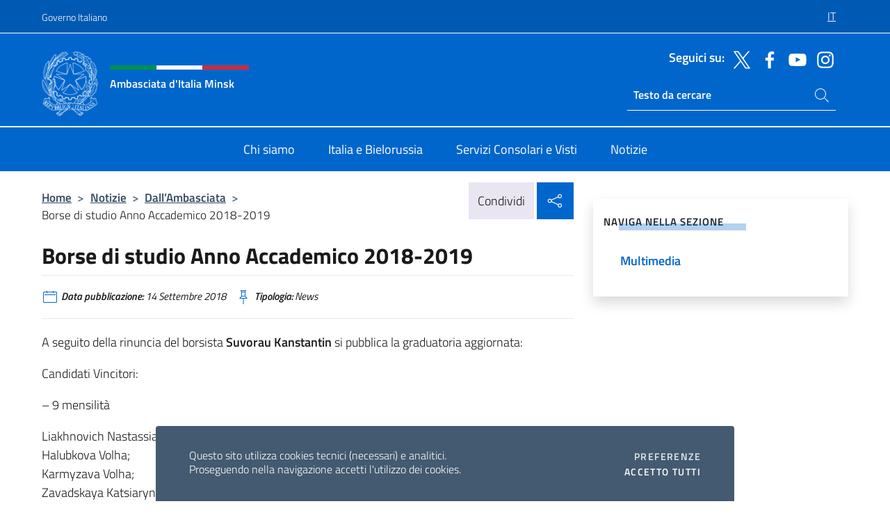

--- FILE ---
content_type: text/html; charset=UTF-8
request_url: https://ambminsk.esteri.it/it/news/dall_ambasciata/2018/09/borse-di-studio-2018-2019_0/
body_size: 12691
content:
<!DOCTYPE html>
<html lang="it-IT">
<head>
	<meta charset="UTF-8">
	<meta name="viewport" content="width=device-width, initial-scale=1, shrink-to-fit=no">
	<meta name="author" content="Ministero degli Affari Esteri e della Cooperazione Internazionale">
	<link rel="profile" href="https://gmpg.org/xfn/11">

	<title>Borse di studio Anno Accademico 2018-2019 &#8211; Ambasciata d&#039;Italia Minsk</title>
<meta name='robots' content='max-image-preview:large' />
	<style>img:is([sizes="auto" i], [sizes^="auto," i]) { contain-intrinsic-size: 3000px 1500px }</style>
	<link rel="alternate" hreflang="it" href="https://ambminsk.esteri.it/it/news/dall_ambasciata/2018/09/borse-di-studio-2018-2019_0/" />
<link rel="alternate" hreflang="x-default" href="https://ambminsk.esteri.it/it/news/dall_ambasciata/2018/09/borse-di-studio-2018-2019_0/" />
<link rel="alternate" type="application/rss+xml" title="Ambasciata d&#039;Italia Minsk &raquo; Feed" href="https://ambminsk.esteri.it/it/feed/" />
<link rel="alternate" type="application/rss+xml" title="Ambasciata d&#039;Italia Minsk &raquo; Feed dei commenti" href="https://ambminsk.esteri.it/it/comments/feed/" />
<link rel='stylesheet' id='iwy-search-autocomplete-css' href='https://ambminsk.esteri.it/wp-content/plugins/iwy-search-autocomplete/public/css/iwy-search-autocomplete-public.min.css?ver=1.0.0' media='all' />
<link rel='stylesheet' id='bootstrap-italia-css-css' href='https://ambminsk.esteri.it/wp-content/themes/sedi-tema/assets/css/bootstrap-italia.min.css?ver=2.5.0' media='all' />
<link rel='stylesheet' id='custom-style-css' href='https://ambminsk.esteri.it/wp-content/themes/sedi-tema/assets/css/custom.min.css?ver=2.5.0' media='all' />
<script id="wpml-cookie-js-extra">
var wpml_cookies = {"wp-wpml_current_language":{"value":"it","expires":1,"path":"\/"}};
var wpml_cookies = {"wp-wpml_current_language":{"value":"it","expires":1,"path":"\/"}};
</script>
<script defer src="https://ambminsk.esteri.it/wp-content/plugins/sitepress-multilingual-cms/res/js/cookies/language-cookie.js?ver=486900" id="wpml-cookie-js" defer data-wp-strategy="defer"></script>
<script defer src="https://ambminsk.esteri.it/wp-includes/js/jquery/jquery.min.js?ver=3.7.1" id="jquery-core-js"></script>
<link rel="https://api.w.org/" href="https://ambminsk.esteri.it/it/wp-json/" /><link rel="alternate" title="JSON" type="application/json" href="https://ambminsk.esteri.it/it/wp-json/wp/v2/posts/1105" /><link rel="EditURI" type="application/rsd+xml" title="RSD" href="https://ambminsk.esteri.it/xmlrpc.php?rsd" />

<link rel="canonical" href="https://ambminsk.esteri.it/it/news/dall_ambasciata/2018/09/borse-di-studio-2018-2019_0/" />
<link rel='shortlink' href='https://ambminsk.esteri.it/it/?p=1105' />
<link rel="alternate" title="oEmbed (JSON)" type="application/json+oembed" href="https://ambminsk.esteri.it/it/wp-json/oembed/1.0/embed?url=https%3A%2F%2Fambminsk.esteri.it%2Fit%2Fnews%2Fdall_ambasciata%2F2018%2F09%2Fborse-di-studio-2018-2019_0%2F" />
<link rel="alternate" title="oEmbed (XML)" type="text/xml+oembed" href="https://ambminsk.esteri.it/it/wp-json/oembed/1.0/embed?url=https%3A%2F%2Fambminsk.esteri.it%2Fit%2Fnews%2Fdall_ambasciata%2F2018%2F09%2Fborse-di-studio-2018-2019_0%2F&#038;format=xml" />
<meta name="generator" content="WPML ver:4.8.6 stt:81,135;" />
        <!-- Matomo -->
<script type="text/javascript">
  var _paq = window._paq = window._paq || [];
  /* tracker methods like "setCustomDimension" should be called before "trackPageView" */
  _paq.push(['trackPageView']);
  _paq.push(['enableLinkTracking']);
  (function() {
    var u="https://ingestion.webanalytics.italia.it/";
    _paq.push(['setTrackerUrl', u+'matomo.php']);
    _paq.push(['setSiteId', 'Kj0dGadqnL']);
    var d=document, g=d.createElement('script'), s=d.getElementsByTagName('script')[0];
    g.type='text/javascript'; g.async=true; g.src=u+'matomo.js'; s.parentNode.insertBefore(g,s);
  })();
</script>
<!-- End Matomo Code -->

	<meta property="og:title" content="Borse di studio Anno Accademico 2018-2019"><meta property="og:type" content="article"><meta property="og:url" content="https://ambminsk.esteri.it/it/news/dall_ambasciata/2018/09/borse-di-studio-2018-2019_0/"><meta property="og:image" content="https://ambminsk.esteri.it/wp-content/themes/sedi-tema/assets/img/img-default.jpg"><meta property="og:description" content="A seguito della rinuncia del borsista Suvorau Kanstantin si pubblica la graduatoria aggiornata: Candidati Vincitori: &#8211; 9 mensilità Liakhnovich Nastassia;Halubkova Volha;Karmyzava Volha;Zavadskaya Katsiaryna; &#8211; 6 mensilitàYunchyts Katsiarina; &#8211; 3 mensilitàKolbe Yuliya."><link rel="icon" href="https://ambminsk.esteri.it/wp-content/uploads/2023/04/repubblica-italiana-logo-scuro.png" sizes="32x32" />
<link rel="icon" href="https://ambminsk.esteri.it/wp-content/uploads/2023/04/repubblica-italiana-logo-scuro.png" sizes="192x192" />
<link rel="apple-touch-icon" href="https://ambminsk.esteri.it/wp-content/uploads/2023/04/repubblica-italiana-logo-scuro.png" />
<meta name="msapplication-TileImage" content="https://ambminsk.esteri.it/wp-content/uploads/2023/04/repubblica-italiana-logo-scuro.png" />
</head>

<body class="wp-singular post-template-default single single-post postid-1105 single-format-standard wp-custom-logo wp-theme-sedi-tema">

 <!-- Cookiebar -->
 <div class="cookiebar">
    <p>Questo sito utilizza cookies tecnici (necessari) e analitici. <br>Proseguendo nella navigazione accetti l'utilizzo dei cookies.</p>
    <div class="cookiebar-buttons">
        <button id="pref-modal" class="cookiebar-btn" data-bs-toggle="modal" data-bs-target="#modalcookie">Preferenze<span class="visually-hidden"> cookies</span></button>
        <button data-bs-accept="cookiebar" class="cookiebar-btn cookiebar-confirm">Accetto tutti<span class="visually-hidden">  i cookies</span></button>
    </div>
</div>

<div id="page" class="site">
	<!-- Skiplinks -->
	<div class="skiplinks">
    	<a class="visually-hidden visually-hidden-focusable" href="#primary">Salta al contenuto</a>
  	</div>
	
	<!-- Header del sito -->
	<header id="masthead" class="site-header it-header-wrapper it-header-sticky" data-bs-toggle="sticky" data-bs-position-type="fixed" data-bs-sticky-class-name="is-sticky" data-bs-target="#header-nav-wrapper">

	    <!-- Top bar del sito -->
		<div class="it-header-slim-wrapper thead-dark">
          <div class="container">
            <div class="row">
              <div class="col-12">
                <div class="it-header-slim-wrapper-content ps-0">
                  <a class="d-lg-block navbar-brand" href="https://www.governo.it/">Governo Italiano</a>
                  <div class="it-header-slim-right-zone"> 
                        <div class="row">
                          <div class="col-12">
                            <div class="link-list-wrapper">
                              <ul id="top-menu" class="link-list lang-menu list-inline"><li id="menu-item-wpml-ls-4-it" class="menu-item wpml-ls-slot-4 wpml-ls-item wpml-ls-item-it wpml-ls-current-language wpml-ls-menu-item wpml-ls-first-item wpml-ls-last-item menu-item-type-wpml_ls_menu_item menu-item-object-wpml_ls_menu_item menu-item-wpml-ls-4-it"><a href="https://ambminsk.esteri.it/it/news/dall_ambasciata/2018/09/borse-di-studio-2018-2019_0/" role="menuitem"><span class="text-white"><span class="wpml-ls-display">IT</span></span></a></li>
</ul>                              <!-- <ul class="link-list list-inline lang-menu">
                                <li class="list-inline-item">
                                  <a class="list-item text-white active" href="#"><span class="text-white">ITA</span></a>
                                </li>
                                <li class="list-inline-item">
                                  <a class="list-item text-white" href="#"><span class="text-white">ENG</span></a>
                                </li>
                                <li class="list-inline-item">
                                  <a class="list-item text-white" href="#"><span class="text-white">ARA</span></a>
                                </li>
                              </ul> -->
                            </div>
                          </div>
                        </div>        
                  </div>
                </div>
              </div>
            </div>
          </div>
        </div>
	
	<!-- Contenitore logo, cerca, social e menù -->
	<section class="it-nav-wrapper">
  <h2 class="visually-hidden">Intestazione sito, social e menù</h2>
		<div class="site-branding it-header-center-wrapper">
		
		<!-- Bandiera italiana o riga total white -->
		<div class="flag_container clearfix">
            <div class="white clearfix"></div>
            <div class="white clearfix"></div>
            <div class="white clearfix"></div>
        </div>

		<!-- Container elemnti -->
		<div class="container">
              <div class="row">
                <div class="col-12">
                  <div class="it-header-center-content-wrapper ps-0">
                    <div class="it-brand-wrapper">
					<a href="https://ambminsk.esteri.it/it/" rel="home">
              <picture>
                <source type="image/webp" srcset="https://ambminsk.esteri.it/wp-content/themes/sedi-tema/assets/img/logo-mae-2x.webp 2x, https://ambminsk.esteri.it/wp-content/themes/sedi-tema/assets/img/logo-mae.webp 1x">
                <source type="image/png" srcset="https://ambminsk.esteri.it/wp-content/themes/sedi-tema/assets/img/logo-mae.png">
                <img class="logo-img" width="82" height="94" src="https://ambminsk.esteri.it/wp-content/themes/sedi-tema/assets/img/logo-mae.png" alt="Logo Ambasciata d&#039;Italia Minsk">
              </picture>
                <div class="it-brand-text ps-3 w-75">
                  <div class="flag_container clearfix logo-flag">
                    <div class="green clearfix"></div>
                    <div class="white clearfix"></div>
                    <div class="red clearfix"></div>
                  </div>
                                        <p class="no_toc title-site">Ambasciata d&#039;Italia Minsk</p>
                                        <p class="site-description visually-hidden">Sito Ufficiale Ambasciata d&#039;Italia a Minsk</p>
                                            </div>
                      </a>
                    </div>
                    <div class="it-right-zone flex-column header-right-column">
                                            <section class="it-socials d-none d-md-flex hidden-md">
                        <p class="h6 title-social">Seguici su:</p>
                        <ul>
                                                    <li>
                            <a aria-label="Vai al canale twitter" href="https://twitter.com/ItalyinBY" target="_blank" rel="noopener">
                            <img class="ico-head" src="https://ambminsk.esteri.it/wp-content/themes/sedi-tema/assets/img/social-header/twitter-ico.svg" alt="Vai al canale twitter"/></a>
                          </li>
                                                    <li>
                            <a aria-label="Vai al canale facebook" href="https://www.facebook.com/ambasciata.minsk" target="_blank" rel="noopener">
                            <img class="ico-head" src="https://ambminsk.esteri.it/wp-content/themes/sedi-tema/assets/img/social-header/facebook-ico.svg" alt="Vai al canale facebook"/></a>
                          </li>
                                                    <li>
                            <a aria-label="Vai al canale youtube" href="https://www.youtube.com/channel/UCC1x2ZvkeqNqM-LYR50ik8w" target="_blank" rel="noopener">
                            <img class="ico-head" src="https://ambminsk.esteri.it/wp-content/themes/sedi-tema/assets/img/social-header/youtube-ico.svg" alt="Vai al canale youtube"/></a>
                          </li>
                                                    <li>
                            <a aria-label="Vai al canale instagram" href="https://www.instagram.com/italyinby/" target="_blank" rel="noopener">
                            <img class="ico-head" src="https://ambminsk.esteri.it/wp-content/themes/sedi-tema/assets/img/social-header/instagram-ico.svg" alt="Vai al canale instagram"/></a>
                          </li>
                                                  </ul>
                      </section>
                                            <section role="search" class="mt-auto it-search-wrapper">
		<h2 class="visually-hidden">Ricerca sito live</h2>
			<div class="form-group search-head" id="box-live-search">
				<label for="search-live" class="visually-hidden">Cerca nel sito</label>
				<input id="search-live" type="search" class="autocomplete text-white" placeholder="Testo da cercare" name="autocomplete">
				<span class="autocomplete-icon" aria-hidden="true">
					<svg class="icon icon-sm icon-white"><use xlink:href="https://ambminsk.esteri.it/wp-content/themes/sedi-tema/assets/svg/sprites.svg#it-search"></use></svg>
				</span>
				
				<ul class="autocomplete-search search-overlay" id="wrapper-lis-search">
				
					<li><a id="default-text" href="#">
						<span class="autocomplete-search-text">
							digita...</span>
						</a>
					</li>
					
				</ul>
			</div>        
			</section>                     
                    </div>
                  </div>
                </div>
              </div>
            </div>
		</div><!-- .site-branding -->
	
	<!-- Contenitore della navigazione -->
	<div id="header-nav-wrapper" class="it-header-navbar-wrapper">
		<div class="container">
			<div class="row">
				<div class="col-12">
					<nav id="site-navigation" class="main-navigation navbar navbar-expand-lg theme-dark-mobile">
					  <button class="custom-navbar-toggler" type="button" aria-controls="navbarNavQ" aria-expanded="false" aria-label="Mostra/Nascondi la navigazione" data-bs-toggle="navbarcollapsible" data-bs-target="#navbarNavQ">
                  <svg class="icon icon-light icon-sm"><use xlink:href="https://ambminsk.esteri.it/wp-content/themes/sedi-tema/assets/svg/sprites.svg#it-burger"></use></svg>
            </button>
						<div class="navbar-collapsable" id="navbarNavQ">
							<div class="overlay"></div>
							<div class="close-div bg-transparent">
								<button class="btn close-menu" type="button">
								<svg class="icon icon-lg icon-white">
                  <use xlink:href="https://ambminsk.esteri.it/wp-content/themes/sedi-tema/assets/svg/sprites.svg#it-close"></use>
                </svg>
								<span class="visually-hidden">Chiudi</span>
								</button>
							</div>
							<div class="menu-wrapper">
								<div class="logo-menu-mobile border-bottom p-4">
                  <div class="col-sm-8 pb-2">   
                  <span class="text-white h4">Menu</span>
                          </div>
								</div>
								<ul id="primary-menu" class="navbar-nav mx-auto"><li id="nav-menu-item-27" class="nav-item dropdown megamenu  menu-item-even menu-item-depth-0 menu-item menu-item-type-post_type menu-item-object-page"><a href="https://ambminsk.esteri.it/it/chi-siamo/" class="nav-link main-menu-link list-item"><span>Chi siamo</span></a><li id="nav-menu-item-26" class="nav-item dropdown megamenu  menu-item-even menu-item-depth-0 menu-item menu-item-type-post_type menu-item-object-page"><a href="https://ambminsk.esteri.it/it/italia-e-bielorussia/" class="nav-link main-menu-link list-item"><span>Italia e Bielorussia</span></a><li id="nav-menu-item-25" class="nav-item dropdown megamenu  menu-item-even menu-item-depth-0 menu-item menu-item-type-post_type menu-item-object-page"><a href="https://ambminsk.esteri.it/it/servizi-consolari-e-visti/" class="nav-link main-menu-link list-item"><span>Servizi Consolari e Visti</span></a><li id="nav-menu-item-24" class="nav-item dropdown megamenu  menu-item-even menu-item-depth-0 menu-item menu-item-type-post_type menu-item-object-page"><a href="https://ambminsk.esteri.it/it/news/" class="nav-link main-menu-link list-item"><span>Notizie</span></a></ul>                  <!-- Form ricerca mobile -->
								<div class="form-group mobile-search mt-2 p-2">
									<form role="search" method="get" action="https://ambminsk.esteri.it/it/">
										<input id="ricerca-mobile" name="s" type="search" placeholder="Cerca nel sito">
											
											<button type="submit" class="autocomplete-icon icon-search-submit-mobile" aria-hidden="true">
												<svg class="icon icon-sm icon-primary"><use xlink:href="https://ambminsk.esteri.it/wp-content/themes/sedi-tema/assets/svg/sprites.svg#it-search"></use></svg>
                        <span class="d-none">Cerca nel sito</span>
											</button>
										<label for="ricerca-mobile" class="visually-hidden">Cerca nel sito</label>
									</form>
								</div>
							</div><!-- .menu-wrapper -->
						</div><!-- .navbar-collapsable -->
					</nav><!-- #site-navigation -->
				</div>
			</div>
		</div>
	</div><!-- .it-header-navbar-wrapper -->
 </section>
</header><!-- #masthead -->
	<main id="primary" class="site-main container mt-3">
			<div class="row">
				<div class="col-lg-8">
					<!-- Breadcrumbs e social sharing -->
					<div class="row">
						<div class="col-lg-8">
							<nav class="breadcrumb-container" aria-label="breadcrumb"><ol class="breadcrumb"><li class="breadcrumb-item"><a href="https://ambminsk.esteri.it/it/">Home</a><span class="separator">&gt;</span></li><li class="breadcrumb-item"><li class="breadcrumb-item">
                                <a href="https://ambminsk.esteri.it/it/news/">Notizie</a></li><li class="breadcrumb-item"><span class="separator">&gt;</span></li><li class="breadcrumb-item">
                                <a href="https://ambminsk.esteri.it/it/news/dall_ambasciata/">Dall&#8217;Ambasciata</a></li><li class="breadcrumb-item"><span class="separator">&gt;</span></li><li class="breadcrumb-item active" aria-current="page">Borse di studio Anno Accademico 2018-2019</li></ol></nav>						</div>
						<div class="col-lg-4">
							
    <!-- Share button -->
    <div class="share_buttons reveal-content clearfix">
        <div class="share_buttons_container float-start clearfix pe-2">
            <a href="https://www.facebook.com/sharer/sharer.php?u=https://ambminsk.esteri.it/it/borse-di-studio-2018-2019_0/" title="Condividi su Facebook">
                <svg class="icon icon-lg icon-padded bg-primary icon-white">
                    <use xlink:href="https://ambminsk.esteri.it/wp-content/themes/sedi-tema/assets/svg/sprites.svg#it-facebook"></use>
                </svg>
                <span class="visually-hidden">Condividi su Facebook</span>
            </a>
            <a href="https://twitter.com/intent/tweet?url=https://ambminsk.esteri.it/it/borse-di-studio-2018-2019_0/" title="Condividi su Twitter">
                <svg class="icon icon-lg icon-padded bg-primary icon-white">
                    <use xlink:href="https://ambminsk.esteri.it/wp-content/themes/sedi-tema/assets/svg/sprites.svg#it-twitter"></use>
                </svg>
                <span class="visually-hidden">Condividi su Twitter</span>
            </a>
            <a href="https://api.whatsapp.com/send?text=https://ambminsk.esteri.it/it/borse-di-studio-2018-2019_0/" data-action="share/whatsapp/share" title="Condividi su Whatsapp">
                <svg class="icon icon-lg icon-padded bg-primary icon-white">
                    <use xlink:href="https://ambminsk.esteri.it/wp-content/themes/sedi-tema/assets/svg/sprites.svg#it-whatsapp"></use>
                </svg>
                <span class="visually-hidden">Condividi su Whatsapp</span>
            </a>
        </div>
        <!-- /share_buttons_container -->
        <span class="bg-light share-span">Condividi</span>
            <a href="#" onclick="return false" title="Condividi sui Social Network" class="share_buttons_trigger reveal-trigger">
                <svg class="icon icon-lg icon-padded bg-primary icon-white align-middle">
                  <use xlink:href="https://ambminsk.esteri.it/wp-content/themes/sedi-tema/assets/svg/sprites.svg#it-share"></use>
                </svg>
                <span class="visually-hidden">Condividi sui Social Network</span>
            </a>
    </div>						</div>
					</div>
		
<article id="post-1105" class="post-1105 post type-post status-publish format-standard hentry">
	
	<header class="entry-header">
		<h1 class="entry-title h3">Borse di studio Anno Accademico 2018-2019</h1>	</header><!-- .entry-header -->

	
		<div class="entry-meta">
					<ul class="list-inline">
        	<li class="list-inline-item">
				<svg class="icon icon-primary icon-sm">
					<use xlink:href="https://ambminsk.esteri.it/wp-content/themes/sedi-tema/assets/svg/sprites.svg#it-calendar"></use>
				</svg>
				<small>
					<b> Data pubblicazione:</b> 14 Settembre 2018				</small>
				</li>
            <li class="list-inline-item">
				<svg class="icon icon-primary icon-sm">
					<use xlink:href="https://ambminsk.esteri.it/wp-content/themes/sedi-tema/assets/svg/sprites.svg#it-pin"></use>
				</svg>
				<small>
					<b>Tipologia:</b> News				</small>
			</li>
		</ul>
				</div><!-- .entry-meta -->

	<div class="entry-content">
		<p>A seguito della rinuncia del borsista <strong>Suvorau Kanstantin </strong>si pubblica la graduatoria aggiornata:</p>
<p>Candidati Vincitori:</p>
<p>&#8211; 9 mensilità</p>
<p>Liakhnovich Nastassia;<br />Halubkova Volha;<br />Karmyzava Volha;<br />Zavadskaya Katsiaryna;</p>
<p>&#8211; 6 mensilità<br />Yunchyts Katsiarina;</p>
<p>&#8211; 3 mensilità<br />Kolbe Yuliya.</p>
	</div><!-- .entry-content -->

	<footer class="entry-footer">
			</footer><!-- .entry-footer -->
</article><!-- #post-1105 -->
			</div><!-- .col-lg-8 -->
			
<aside id="secondary" class="widget-area col-lg-4 ps-3 d-none d-lg-block d-xl-block affix-parent">
	<div class="sidebar-wrapper affix-top side-affix">
		<section id="iwy_widget_walker-3" class="widget widget_iwy_widget_walker">    <h4 class="h4 widget-title no-toc">Naviga nella sezione</h4>        <div class="sidebar-linklist-wrapper side-scrool">
            <div class="link-list-wrapper">
              <ul class="link-list">
                                    <li data-order="0">
                      <a href="https://ambminsk.esteri.it/it/news/multimedia/" class="list-item large medium right-icon " title="Multimedia"><span>Multimedia </span>
                                                </a>
                                            </li>   
                              </ul>
            </div>
        </div>
        </section>	</div>
</aside><!-- #secondary -->
		   </div><!-- .row -->
	</main><!-- #main -->

<!-- Sezione correlati -->
<section class="container-fluid c-line neutral-2-bg-a1 pb-4 pt-4">
    <div class="container">
      	<div class="row">
        	<div class="col-12">
          	<!-- Carousel gallery -->
          	<div class="it-carousel-wrapper it-carousel-landscape-abstract-three-cols splide" data-bs-carousel-splide>
			  <div class="it-header-block-title">
			  	<h3 class="no_toc fw-normal">Ti potrebbe interessare anche..</h3>
			  </div><!-- /.it-header-block-title -->
			  <div class="splide__track">
				<ul class="splide__list">
											<li class="splide__slide">
							<article class="it-single-slide-wrapper">
								<!--start card-->
								<div class="card-wrapper card-space">
									<div class="card card-big no-after">
										<div class="img-responsive-wrapper">
											<div class="img-responsive">
												<figure class="img-wrapper">
																										<picture>
														<source type="image/webp" srcset="https://ambminsk.esteri.it/wp-content/themes/sedi-tema/assets/img/img-default.webp">
														<source type="image/jpg" srcset="https://ambminsk.esteri.it/wp-content/themes/sedi-tema/assets/img/img-default.jpg">
														<img class="img-fluid" width="416" height="234" src="https://ambminsk.esteri.it/wp-content/themes/sedi-tema/assets/img/img-default.jpg" alt="REFERENDUM COSTITUZIONALE DEL 22 E 23 MARZO 2026 – VOTO PER CORRISPONDENZA DEI CITTADINI ITALIANI RESIDENTI ALL’ESTERO E OPZIONE PER IL VOTO IN ITALIA" title="REFERENDUM COSTITUZIONALE DEL 22 E 23 MARZO 2026 – VOTO PER CORRISPONDENZA DEI CITTADINI ITALIANI RESIDENTI ALL’ESTERO E OPZIONE PER IL VOTO IN ITALIA">
													</picture>
												  
												</figure>
											</div>
										</div>
										<div class="card-body px-3 px-md-4">
											<h5 class="card-title correlato"><a class="text-decoration-none text-body" href="https://ambminsk.esteri.it/it/news/dall_ambasciata/2026/01/referendum-costituzionale-del-22-e-23-marzo-2026-voto-per-corrispondenza-dei-cittadini-italiani-residenti-allestero-e-opzione-per-il-voto-in-italia/" title="Vai a REFERENDUM COSTITUZIONALE DEL 22 E 23 MARZO 2026 – VOTO PER CORRISPONDENZA DEI CITTADINI ITALIANI RESIDENTI ALL’ESTERO E OPZIONE PER IL VOTO IN ITALIA">REFERENDUM COSTITUZIONALE DEL 22 E 23 MARZO 2026 – VOTO PER CORRISPONDENZA DEI CITTADINI ITALIANI RESIDENTI ALL’ESTERO E OPZIONE PER IL VOTO IN ITALIA</a></h5>
											<p class="card-text">Con decreto del Presidente della Repubblica del 13/01/2026, pubblicato nella Gazzetta Ufficiale del 14/01/2026, è...</p>
											<footer class="it-card-footer">
												<a href="https://ambminsk.esteri.it/it/news/dall_ambasciata/2026/01/referendum-costituzionale-del-22-e-23-marzo-2026-voto-per-corrispondenza-dei-cittadini-italiani-residenti-allestero-e-opzione-per-il-voto-in-italia/" title="Vai all'articolo REFERENDUM COSTITUZIONALE DEL 22 E 23 MARZO 2026 – VOTO PER CORRISPONDENZA DEI CITTADINI ITALIANI RESIDENTI ALL’ESTERO E OPZIONE PER IL VOTO IN ITALIA" class="btn btn-outline-primary btn-sm">Leggi<span class="visually-hidden">REFERENDUM COSTITUZIONALE DEL 22 E 23 MARZO 2026 – VOTO PER CORRISPONDENZA DEI CITTADINI ITALIANI RESIDENTI ALL’ESTERO E OPZIONE PER IL VOTO IN ITALIA</span></a>
											</footer>
										</div><!-- ./card-body -->
									</div><!-- ./card -->
								</div><!--end card-->
							</article><!--.it-single-slide-wrapper-->
						</li>
											<li class="splide__slide">
							<article class="it-single-slide-wrapper">
								<!--start card-->
								<div class="card-wrapper card-space">
									<div class="card card-big no-after">
										<div class="img-responsive-wrapper">
											<div class="img-responsive">
												<figure class="img-wrapper">
																										<img class="img-fluid" width="640" height="360" src="https://ambminsk.esteri.it/wp-content/uploads/2025/12/CIE-photo-768x432.jpg" srcset="https://ambminsk.esteri.it/wp-content/uploads/2025/12/CIE-photo.jpg 1020w, https://ambminsk.esteri.it/wp-content/uploads/2025/12/CIE-photo-300x169.jpg 300w, https://ambminsk.esteri.it/wp-content/uploads/2025/12/CIE-photo-768x432.jpg 768w" sizes="(max-width: 1020px) 100vw, 1020px" alt="" title="CIE-photo">
												  
												</figure>
											</div>
										</div>
										<div class="card-body px-3 px-md-4">
											<h5 class="card-title correlato"><a class="text-decoration-none text-body" href="https://ambminsk.esteri.it/it/news/dall_ambasciata/2025/12/cessazione-validita-carta-didentita-cartacea-dal-3-agosto-2026/" title="Vai a Cessazione validità Carta d&#039;identità cartacea dal 3 agosto 2026">Cessazione validità Carta d&#039;identità cartacea dal 3 agosto 2026</a></h5>
											<p class="card-text">Si informa che, per effetto del Regolamento Europeo n. 1157/2019, le carte d’identità cartacee cesseranno...</p>
											<footer class="it-card-footer">
												<a href="https://ambminsk.esteri.it/it/news/dall_ambasciata/2025/12/cessazione-validita-carta-didentita-cartacea-dal-3-agosto-2026/" title="Vai all'articolo Cessazione validità Carta d&#039;identità cartacea dal 3 agosto 2026" class="btn btn-outline-primary btn-sm">Leggi<span class="visually-hidden">Cessazione validità Carta d&#039;identità cartacea dal 3 agosto 2026</span></a>
											</footer>
										</div><!-- ./card-body -->
									</div><!-- ./card -->
								</div><!--end card-->
							</article><!--.it-single-slide-wrapper-->
						</li>
											<li class="splide__slide">
							<article class="it-single-slide-wrapper">
								<!--start card-->
								<div class="card-wrapper card-space">
									<div class="card card-big no-after">
										<div class="img-responsive-wrapper">
											<div class="img-responsive">
												<figure class="img-wrapper">
																										<img class="img-fluid" width="640" height="427" src="https://ambminsk.esteri.it/wp-content/uploads/2025/12/sanpietro_presepe-albero_natale2025-768x512.jpg" srcset="https://ambminsk.esteri.it/wp-content/uploads/2025/12/sanpietro_presepe-albero_natale2025.jpg 780w, https://ambminsk.esteri.it/wp-content/uploads/2025/12/sanpietro_presepe-albero_natale2025-300x200.jpg 300w, https://ambminsk.esteri.it/wp-content/uploads/2025/12/sanpietro_presepe-albero_natale2025-768x512.jpg 768w" sizes="(max-width: 780px) 100vw, 780px" alt="" title="sanpietro_presepe-albero_natale2025">
												  
												</figure>
											</div>
										</div>
										<div class="card-body px-3 px-md-4">
											<h5 class="card-title correlato"><a class="text-decoration-none text-body" href="https://ambminsk.esteri.it/it/news/dall_ambasciata/2025/12/messaggio-di-auguri-2/" title="Vai a Messaggio di auguri">Messaggio di auguri</a></h5>
											<p class="card-text">Cari Connazionali, cari Amici bielorussi, nonostante le sfide delicate e complesse che pone il contesto...</p>
											<footer class="it-card-footer">
												<a href="https://ambminsk.esteri.it/it/news/dall_ambasciata/2025/12/messaggio-di-auguri-2/" title="Vai all'articolo Messaggio di auguri" class="btn btn-outline-primary btn-sm">Leggi<span class="visually-hidden">Messaggio di auguri</span></a>
											</footer>
										</div><!-- ./card-body -->
									</div><!-- ./card -->
								</div><!--end card-->
							</article><!--.it-single-slide-wrapper-->
						</li>
											<li class="splide__slide">
							<article class="it-single-slide-wrapper">
								<!--start card-->
								<div class="card-wrapper card-space">
									<div class="card card-big no-after">
										<div class="img-responsive-wrapper">
											<div class="img-responsive">
												<figure class="img-wrapper">
																										<img class="img-fluid" width="640" height="463" src="https://ambminsk.esteri.it/wp-content/uploads/2025/12/EES-768x555.png" srcset="https://ambminsk.esteri.it/wp-content/uploads/2025/12/EES.png 806w, https://ambminsk.esteri.it/wp-content/uploads/2025/12/EES-300x217.png 300w, https://ambminsk.esteri.it/wp-content/uploads/2025/12/EES-768x555.png 768w" sizes="(max-width: 806px) 100vw, 806px" alt="" title="EES">
												  
												</figure>
											</div>
										</div>
										<div class="card-body px-3 px-md-4">
											<h5 class="card-title correlato"><a class="text-decoration-none text-body" href="https://ambminsk.esteri.it/it/news/dall_ambasciata/2025/12/entry-exit-system-ees/" title="Vai a Entry Exit System (EES)">Entry Exit System (EES)</a></h5>
											<p class="card-text">In conformità al Regolamento (UE) 2017/2226, tra il 12 ottobre 2025 e il 10 aprile...</p>
											<footer class="it-card-footer">
												<a href="https://ambminsk.esteri.it/it/news/dall_ambasciata/2025/12/entry-exit-system-ees/" title="Vai all'articolo Entry Exit System (EES)" class="btn btn-outline-primary btn-sm">Leggi<span class="visually-hidden">Entry Exit System (EES)</span></a>
											</footer>
										</div><!-- ./card-body -->
									</div><!-- ./card -->
								</div><!--end card-->
							</article><!--.it-single-slide-wrapper-->
						</li>
											<li class="splide__slide">
							<article class="it-single-slide-wrapper">
								<!--start card-->
								<div class="card-wrapper card-space">
									<div class="card card-big no-after">
										<div class="img-responsive-wrapper">
											<div class="img-responsive">
												<figure class="img-wrapper">
																										<img class="img-fluid" width="640" height="426" src="https://ambminsk.esteri.it/wp-content/uploads/2025/12/Cavalleria-Rusticana-768x511.jpg" srcset="https://ambminsk.esteri.it/wp-content/uploads/2025/12/Cavalleria-Rusticana.jpg 1206w, https://ambminsk.esteri.it/wp-content/uploads/2025/12/Cavalleria-Rusticana-300x200.jpg 300w, https://ambminsk.esteri.it/wp-content/uploads/2025/12/Cavalleria-Rusticana-1024x682.jpg 1024w, https://ambminsk.esteri.it/wp-content/uploads/2025/12/Cavalleria-Rusticana-768x511.jpg 768w" sizes="(max-width: 1206px) 100vw, 1206px" alt="" title="Cavalleria Rusticana">
												  
												</figure>
											</div>
										</div>
										<div class="card-body px-3 px-md-4">
											<h5 class="card-title correlato"><a class="text-decoration-none text-body" href="https://ambminsk.esteri.it/it/news/dall_ambasciata/2025/12/cavalleria-rusticana-di-pietro-mascagni-a-minsk-e-a-vitebsk-leccellenza-dellopera-lirica-italiana-in-bielorussia/" title="Vai a Cavalleria Rusticana di Pietro Mascagni a Minsk e a Vitebsk: l’eccellenza dell’opera lirica italiana in Bielorussia">Cavalleria Rusticana di Pietro Mascagni a Minsk e a Vitebsk: l’eccellenza dell’opera lirica italiana in Bielorussia</a></h5>
											<p class="card-text">Con il sostegno dell’Ambasciata d’Italia, il 12 dicembre la Filarmonica di Minsk ha ospitato per...</p>
											<footer class="it-card-footer">
												<a href="https://ambminsk.esteri.it/it/news/dall_ambasciata/2025/12/cavalleria-rusticana-di-pietro-mascagni-a-minsk-e-a-vitebsk-leccellenza-dellopera-lirica-italiana-in-bielorussia/" title="Vai all'articolo Cavalleria Rusticana di Pietro Mascagni a Minsk e a Vitebsk: l’eccellenza dell’opera lirica italiana in Bielorussia" class="btn btn-outline-primary btn-sm">Leggi<span class="visually-hidden">Cavalleria Rusticana di Pietro Mascagni a Minsk e a Vitebsk: l’eccellenza dell’opera lirica italiana in Bielorussia</span></a>
											</footer>
										</div><!-- ./card-body -->
									</div><!-- ./card -->
								</div><!--end card-->
							</article><!--.it-single-slide-wrapper-->
						</li>
											<li class="splide__slide">
							<article class="it-single-slide-wrapper">
								<!--start card-->
								<div class="card-wrapper card-space">
									<div class="card card-big no-after">
										<div class="img-responsive-wrapper">
											<div class="img-responsive">
												<figure class="img-wrapper">
																										<img class="img-fluid" width="640" height="855" src="https://ambminsk.esteri.it/wp-content/uploads/2025/11/Memoriale-1-768x1026.jpg" srcset="https://ambminsk.esteri.it/wp-content/uploads/2025/11/Memoriale-1.jpg 1323w, https://ambminsk.esteri.it/wp-content/uploads/2025/11/Memoriale-1-224x300.jpg 224w, https://ambminsk.esteri.it/wp-content/uploads/2025/11/Memoriale-1-766x1024.jpg 766w, https://ambminsk.esteri.it/wp-content/uploads/2025/11/Memoriale-1-768x1026.jpg 768w" sizes="(max-width: 1323px) 100vw, 1323px" alt="" title="Memoriale">
												  
												</figure>
											</div>
										</div>
										<div class="card-body px-3 px-md-4">
											<h5 class="card-title correlato"><a class="text-decoration-none text-body" href="https://ambminsk.esteri.it/it/news/dall_ambasciata/2025/11/tributo-dellambasciata-ditalia-agli-internati-militari-italiani-caduti-per-mano-nazista-in-belarus/" title="Vai a TRIBUTO DELL’AMBASCIATA D’ITALIA AGLI INTERNATI MILITARI ITALIANI CADUTI PER MANO NAZISTA IN BELARUS">TRIBUTO DELL’AMBASCIATA D’ITALIA AGLI INTERNATI MILITARI ITALIANI CADUTI PER MANO NAZISTA IN BELARUS</a></h5>
											<p class="card-text">In memoria dei caduti italiani nei lager nazisti e come tributo riconoscente per tutte le...</p>
											<footer class="it-card-footer">
												<a href="https://ambminsk.esteri.it/it/news/dall_ambasciata/2025/11/tributo-dellambasciata-ditalia-agli-internati-militari-italiani-caduti-per-mano-nazista-in-belarus/" title="Vai all'articolo TRIBUTO DELL’AMBASCIATA D’ITALIA AGLI INTERNATI MILITARI ITALIANI CADUTI PER MANO NAZISTA IN BELARUS" class="btn btn-outline-primary btn-sm">Leggi<span class="visually-hidden">TRIBUTO DELL’AMBASCIATA D’ITALIA AGLI INTERNATI MILITARI ITALIANI CADUTI PER MANO NAZISTA IN BELARUS</span></a>
											</footer>
										</div><!-- ./card-body -->
									</div><!-- ./card -->
								</div><!--end card-->
							</article><!--.it-single-slide-wrapper-->
						</li>
											<li class="splide__slide">
							<article class="it-single-slide-wrapper">
								<!--start card-->
								<div class="card-wrapper card-space">
									<div class="card card-big no-after">
										<div class="img-responsive-wrapper">
											<div class="img-responsive">
												<figure class="img-wrapper">
																										<img class="img-fluid" width="640" height="454" src="https://ambminsk.esteri.it/wp-content/uploads/2025/10/Testo-del-paragrafo-2-768x545.png" srcset="https://ambminsk.esteri.it/wp-content/uploads/2025/10/Testo-del-paragrafo-2.png 1748w, https://ambminsk.esteri.it/wp-content/uploads/2025/10/Testo-del-paragrafo-2-300x213.png 300w, https://ambminsk.esteri.it/wp-content/uploads/2025/10/Testo-del-paragrafo-2-1024x726.png 1024w, https://ambminsk.esteri.it/wp-content/uploads/2025/10/Testo-del-paragrafo-2-768x545.png 768w" sizes="(max-width: 1748px) 100vw, 1748px" alt="" title="Testo del paragrafo (2)">
												  
												</figure>
											</div>
										</div>
										<div class="card-body px-3 px-md-4">
											<h5 class="card-title correlato"><a class="text-decoration-none text-body" href="https://ambminsk.esteri.it/it/news/dall_ambasciata/2025/10/chiusura-del-confine-lituano-bielorusso-avviso-ai-connazionali/" title="Vai a CHIUSURA DEL CONFINE LITUANO-BIELORUSSO - AVVISO AI CONNAZIONALI">CHIUSURA DEL CONFINE LITUANO-BIELORUSSO - AVVISO AI CONNAZIONALI</a></h5>
											<p class="card-text">AGGIORNAMENTO del 20 novembre 2025: Le Autorità lituane hanno disposto la riapertura della frontiera lituano-bielorusso...</p>
											<footer class="it-card-footer">
												<a href="https://ambminsk.esteri.it/it/news/dall_ambasciata/2025/10/chiusura-del-confine-lituano-bielorusso-avviso-ai-connazionali/" title="Vai all'articolo CHIUSURA DEL CONFINE LITUANO-BIELORUSSO - AVVISO AI CONNAZIONALI" class="btn btn-outline-primary btn-sm">Leggi<span class="visually-hidden">CHIUSURA DEL CONFINE LITUANO-BIELORUSSO - AVVISO AI CONNAZIONALI</span></a>
											</footer>
										</div><!-- ./card-body -->
									</div><!-- ./card -->
								</div><!--end card-->
							</article><!--.it-single-slide-wrapper-->
						</li>
											<li class="splide__slide">
							<article class="it-single-slide-wrapper">
								<!--start card-->
								<div class="card-wrapper card-space">
									<div class="card card-big no-after">
										<div class="img-responsive-wrapper">
											<div class="img-responsive">
												<figure class="img-wrapper">
																										<picture>
														<source type="image/webp" srcset="https://ambminsk.esteri.it/wp-content/themes/sedi-tema/assets/img/img-default.webp">
														<source type="image/jpg" srcset="https://ambminsk.esteri.it/wp-content/themes/sedi-tema/assets/img/img-default.jpg">
														<img class="img-fluid" width="416" height="234" src="https://ambminsk.esteri.it/wp-content/themes/sedi-tema/assets/img/img-default.jpg" alt="A Minsk l’italiano ‘oltre i confini’ celebrato dalle Ambasciate d’Italia e di Svizzera" title="A Minsk l’italiano ‘oltre i confini’ celebrato dalle Ambasciate d’Italia e di Svizzera">
													</picture>
												  
												</figure>
											</div>
										</div>
										<div class="card-body px-3 px-md-4">
											<h5 class="card-title correlato"><a class="text-decoration-none text-body" href="https://ambminsk.esteri.it/it/news/dall_ambasciata/2025/10/a-minsk-litaliano-oltre-i-confini-celebrato-dalle-ambasciate-ditalia-e-di-svizzera/" title="Vai a A Minsk l’italiano ‘oltre i confini’ celebrato dalle Ambasciate d’Italia e di Svizzera">A Minsk l’italiano ‘oltre i confini’ celebrato dalle Ambasciate d’Italia e di Svizzera</a></h5>
											<p class="card-text">Un masterclass di cucina italo-ticinese nella lingua di Dante, la proiezione del film ‘Azzurro’ con...</p>
											<footer class="it-card-footer">
												<a href="https://ambminsk.esteri.it/it/news/dall_ambasciata/2025/10/a-minsk-litaliano-oltre-i-confini-celebrato-dalle-ambasciate-ditalia-e-di-svizzera/" title="Vai all'articolo A Minsk l’italiano ‘oltre i confini’ celebrato dalle Ambasciate d’Italia e di Svizzera" class="btn btn-outline-primary btn-sm">Leggi<span class="visually-hidden">A Minsk l’italiano ‘oltre i confini’ celebrato dalle Ambasciate d’Italia e di Svizzera</span></a>
											</footer>
										</div><!-- ./card-body -->
									</div><!-- ./card -->
								</div><!--end card-->
							</article><!--.it-single-slide-wrapper-->
						</li>
											<li class="splide__slide">
							<article class="it-single-slide-wrapper">
								<!--start card-->
								<div class="card-wrapper card-space">
									<div class="card card-big no-after">
										<div class="img-responsive-wrapper">
											<div class="img-responsive">
												<figure class="img-wrapper">
																										<img class="img-fluid" width="640" height="213" src="https://ambminsk.esteri.it/wp-content/uploads/2025/10/Foto-Homepage-768x256.jpg" srcset="https://ambminsk.esteri.it/wp-content/uploads/2025/10/Foto-Homepage.jpg 1920w, https://ambminsk.esteri.it/wp-content/uploads/2025/10/Foto-Homepage-300x100.jpg 300w, https://ambminsk.esteri.it/wp-content/uploads/2025/10/Foto-Homepage-1024x341.jpg 1024w, https://ambminsk.esteri.it/wp-content/uploads/2025/10/Foto-Homepage-768x256.jpg 768w" sizes="(max-width: 1920px) 100vw, 1920px" alt="" title="Foto Homepage">
												  
												</figure>
											</div>
										</div>
										<div class="card-body px-3 px-md-4">
											<h5 class="card-title correlato"><a class="text-decoration-none text-body" href="https://ambminsk.esteri.it/it/news/dall_ambasciata/2025/10/concorso-design-2026/" title="Vai a CONCORSO DESIGN 2026">CONCORSO DESIGN 2026</a></h5>
											<p class="card-text">L’Ambasciata d’Italia nella Repubblica di Belarus bandisce UN CONCORSO PUBBLICO PER UN PROGETTO DI MOBILI...</p>
											<footer class="it-card-footer">
												<a href="https://ambminsk.esteri.it/it/news/dall_ambasciata/2025/10/concorso-design-2026/" title="Vai all'articolo CONCORSO DESIGN 2026" class="btn btn-outline-primary btn-sm">Leggi<span class="visually-hidden">CONCORSO DESIGN 2026</span></a>
											</footer>
										</div><!-- ./card-body -->
									</div><!-- ./card -->
								</div><!--end card-->
							</article><!--.it-single-slide-wrapper-->
						</li>
										</ul><!-- /.splide__list-->
		  	  </div><!-- /.splide__track-->
			</div><!-- /.it-carousel-wrapper -->
		</div><!-- .col-12-->
	 </div><!-- .row -->
	</div><!-- .container-->
</section>

		<!-- Bottom share nav -->
	<nav class="bottom-nav social-share">
      <ul>
        <li>
          <a href="https://www.facebook.com/sharer/sharer.php?u=https://ambminsk.esteri.it/it/borse-di-studio-2018-2019_0/" title="Condividi su Facebook">
            <svg class="icon icon-primary"><use xlink:href="https://ambminsk.esteri.it/wp-content/themes/sedi-tema/assets/svg/sprites.svg#it-facebook"></use></svg>
            <span class="bottom-nav-label text-primary">Facebook</span>
          </a>
        </li>
        <li>
          <a href="https://twitter.com/intent/tweet?url=https://ambminsk.esteri.it/it/borse-di-studio-2018-2019_0/" title="Condividi su Twitter">
            <svg class="icon icon-primary"><use xlink:href="https://ambminsk.esteri.it/wp-content/themes/sedi-tema/assets/svg/sprites.svg#it-twitter"></use></svg>
            <span class="bottom-nav-label text-primary">Twitter</span>
          </a>
        </li>
        <li>
          <a href="https://api.whatsapp.com/send?text=https://ambminsk.esteri.it/it/borse-di-studio-2018-2019_0/" title="Condividi su Whatsapp">
            <svg class="icon icon-primary"><use xlink:href="https://ambminsk.esteri.it/wp-content/themes/sedi-tema/assets/svg/sprites.svg#it-whatsapp"></use></svg>
            <span class="bottom-nav-label text-primary">Whatsapp</span>
          </a>
        </li>
      </ul>
    </nav>
		<footer id="footer" class="it-footer">
	<div class="it-footer-main">
          <div class="container">
			
		 <!-- Section footer logo e testo -->
		  <section>
              <div class="row clearfix">
                <div class="col-sm-12">
					<div class="row">
                  <div class="it-brand-wrapper col-sm-5 col-lg-4">
                    <a href="https://ambminsk.esteri.it/it/">
					<picture>
						<source type="image/webp" srcset="https://ambminsk.esteri.it/wp-content/themes/sedi-tema/assets/img/logo-mae-2x.webp 2x, https://ambminsk.esteri.it/wp-content/themes/sedi-tema/assets/img/logo-mae.webp 1x">
						<source type="image/png" srcset="https://ambminsk.esteri.it/wp-content/themes/sedi-tema/assets/img/logo-mae.png">
						<img class="logo-img" width="82" height="94" src="https://ambminsk.esteri.it/wp-content/themes/sedi-tema/assets/img/logo-mae.png" alt="Logo Ambasciata d&#039;Italia Minsk">
					</picture>
                      <div class="it-brand-text ps-3 w-75">
					  	<div class="flag_container clearfix logo-flag">
                            <div class="green clearfix"></div>
                            <div class="white clearfix"></div>
                            <div class="red clearfix"></div>
                        </div>
                        <h2 class="no_toc footer-title">Ambasciata d&#039;Italia Minsk</h2>
                      </div>
                    </a>
                  </div>
				  				  </div>
                </div>
              </div>
			</section><!-- .section -->
				<!--Section widget  -->
				<section class="footer-widget">
				<h2 class="visually-hidden">Sezione footer</h2>
					<div class="row">
						<div class="col-lg-4 col-md-12 p-2">
							<section id="text-2" class="widget widget_text"><h3 class="h6 footer-title border-bottom">Recapiti e Contatti</h3>			<div class="textwidget"><p><strong>Ambasciata d&#8217;Italia a Minsk</strong></p>
<p>Ulitza Rakovskaya, 16b</p>
<p>220004 Minsk (Belarus)</p>
<p>Tel:<a href="tel:375172021723"> +375-17-202-17-23</a> /<a href="tel:375172021706">+375-17-202-17-06</a></p>
<p>Fax <a href="fax:375172021730">+375-17-202-17-30</a></p>
<p>E-mail: <a href="mailto:ambasciata.minsk@esteri.it">ambasciata.minsk@esteri.it</a></p>
<p>Indirizzo PEC: <a href="mailto:amb.minsk@cert.esteri.it">amb.minsk@cert.esteri.it</a></p>
<p><a title="GLi uffici della sede" href="https://ambminsk.esteri.it/it/chi-siamo/gli-uffici/">Gli uffici della sede</a></p>
</div>
		</section><section id="text-3" class="widget widget_text"><h3 class="h6 footer-title border-bottom">Iscriviti alla nostra Newsletter</h3>			<div class="textwidget">		<!-- Form iscrizione newsletter -->
			<form method="post" action="https://ambminsk.esteri.it/it/news/dall_ambasciata/2018/09/borse-di-studio-2018-2019_0/">
                <div class="row">
                                        <div class="col-md-12">
                        <div class="form-group mb-2">
                            <label class="visually-hidden" for="email">Inserisci la tua email</label>
                            <input id="email" name="email" type="email" class="form-control" placeholder="Inserisci il tuo indirizzo email" required>
                        </div><!-- /.form-group.mb-2 -->
                        <div class="col-md-12 mb-2">
                            <div id="newsletter-check" class="form-check form-check-group shadow-none">
                                <input class="text-white" id="informativa" aria-labelledby="informativa-help" name="informativa[GPDR]" value="1" type="checkbox" required>
                                <label id="informativa-label" for="informativa" class="text-white p-0 m-0">Accettazione GDPR</label>
                                <small id="informativa-help" class="form-text text-white p-0 m-0">Autorizzo il trattamento dei miei dati personali ai sensi del GDPR e del Decreto Legislativo 30 giugno 2003, n.196 <a href="https://www.esteri.it/it/privacy-e-cookie/" title="Vai alla pagina Privacy Policy" target="_blank" rel="noopener">Privacy</a> <a href="https://www.esteri.it/it/note-legali/" title="Vai alla pagina Note legali" target="_blank" rel="noopener">Note Legali</a></small>
                                <div class="invalid-feedback">Presa visione obbligatoria</div>
                            </div><!-- /#newsletter-check -->
                            <div id="accettazione-check" class="form-check form-check-group shadow-none">
                                <input class="text-white" id="accettazione" aria-labelledby="accettazione-help" type="checkbox" name="informativa[iscrizione]" value="1" required>
                                <label style="font-size: 0.9em; font-weight: normal" id="accettazione-label" for="accettazione" class="text-white p-0 m-0">Sì, voglio iscrivermi alla Newsletter per ricevere</label>
                                <small id="accettazione-help" class="form-text text-white p-0 m-0">aggiornamenti sulle attività di questa sede </small>
                                <div class="invalid-feedback">Presa visione obbligatoria</div>
                            </div><!-- /.#accettazione-check -->
                        </div><!-- /.col-md-12 -->
                        <div class="form-group d-grid mb-2 bg-dark p-0">
                            <input type="submit" class="btn btn-primary btn-block btn-xs rounded-0" value="Iscriviti ora">
                            <input type="hidden" id="_wpnonce" name="_wpnonce" value="66c5df0fe6" /><input type="hidden" name="_wp_http_referer" value="/it/news/dall_ambasciata/2018/09/borse-di-studio-2018-2019_0/" />                        </div><!-- /.form-group.d-grid -->
                    </div><!-- /.col-md-12 -->
                     
                        <!-- <div class="col-md-12">
                            <div class="g-recaptcha" data-sitekey=""></div>
                        </div> --><!-- /.col-md-12 -->
                    </div><!-- /.row -->
			</form><!-- /form -->
		
		
</div>
		</section>						</div><!-- .col-lg-4 col-md-12 col-sm-6 p-2 -->
						<div class="col-lg-4 col-md-12 p-2">
							<section id="text-6" class="widget widget_text"><h3 class="h6 footer-title border-bottom">La Rete Farnesina</h3>			<div class="textwidget"><p><a title="La Farnesina - il MAECI" href="http://www.esteri.it/it" target="_blank" rel="noopener">La Farnesina – il MAECI</a></p>
<p><a title="La Rete diplomatica" href="http://www.esteri.it/it/ministero/struttura/laretediplomatica/" target="_blank" rel="noopener">La Rete diplomatica</a></p>
<p><a title="Viaggiare sicuri" href="http://www.viaggiaresicuri.it/" target="_blank" rel="noopener">Viaggiare sicuri</a></p>
<p><a title="Dove siamo nel mondo" href="https://www.dovesiamonelmondo.it/" target="_blank" rel="noopener">Dove siamo nel mondo</a></p>
</div>
		</section><section id="text-7" class="widget widget_text"><h3 class="h6 footer-title border-bottom">Le Istituzioni</h3>			<div class="textwidget"><p><a title="Governo Italiano" href="http://www.governo.it/" target="_blank" rel="noopener"><img decoding="async" src="https://ambminsk.esteri.it/wp-content/themes/sedi-tema/assets/img/stellone.png" alt="Governo Italiano" /> Governo Italiano</a></p>
<p><a title="Europa.eu" href="http://europa.eu/" target="_blank" rel="noopener"><img decoding="async" src="https://ambminsk.esteri.it/wp-content/themes/sedi-tema/assets/img/eu.png" alt="Europa.eu" /> Europa.eu</a></p>
</div>
		</section><section id="text-8" class="widget widget_text"><h3 class="h6 footer-title border-bottom">Domande frequenti</h3>			<div class="textwidget"><p><a title="Faq - MAECI" href="https://www.esteri.it/it/sportello_info/domandefrequenti/" target="_blank" rel="noopener">Faq – MAECI</a></p>
</div>
		</section>						</div><!-- .col-lg-4 col-md-12 col-sm-6 p-2 -->
						<div class="col-lg-4 col-md-12 p-2">
							<section id="text-13" class="widget widget_text"><h3 class="h6 footer-title border-bottom">L&#8217;Ambasciata d&#8217;Italia a Minsk</h3>			<div class="textwidget"><p><a title="Chi siamo" href="https://ambminsk.esteri.it/it/chi-siamo/">Chi siamo</a></p>
<p><a title="Italia e Bielorussia" href="https://ambminsk.esteri.it/it/italia-e-bielorussia/">Italia e Bielorussia</a></p>
<p><a title="Servizi Consolari e Visti" href="https://ambminsk.esteri.it/it/servizi-consolari-e-visti/">Servizi Consolari e Visti</a></p>
<p><a href="https://ambminsk.esteri.it/it/news/">Notizie</a></p>
</div>
		</section><section id="text-14" class="widget widget_text"><h3 class="h6 footer-title border-bottom">Amministrazione Trasparente</h3>			<div class="textwidget"><p><a title="Amministrazione trasparente - Ambasciata" href="https://ambminsk.esteri.it/it/amministrazione-trasparente/">Amministrazione trasparente – Ambasciata</a></p>
<p><a title="Amministrazione trasparente - MAECI" href="https://www.esteri.it/it/trasparenza_comunicazioni_legali/" target="_blank" rel="noopener">Amministrazione trasparente – MAECI</a></p>
</div>
		</section>						</div><!-- .col-lg-4 col-md-12 col-sm-6 p-2 -->
					</div><!-- .row -->
				</section><!-- .section -->
			</div><!-- .container -->
		</div><!-- .it-footer-main -->

		<!-- Section bottom footer -->
		<section class="it-footer-small-prints clearfix">
				<div class="container">
					<div class="row">
						<div class="col-lg-7">
							<h3 class="visually-hidden text-white">Link Utili</h3>
							<div class="navbar-nav mx-auto"><ul id="bottom-menu" class="it-footer-small-prints-list d-flex list-inline mb-0 justify-content-lg-start justify-content-center"><li id="menu-item-28" class="menu-item menu-item-type-custom menu-item-object-custom menu-item-28"><a target="_blank" href="https://www.esteri.it/it/note-legali/">Note legali</a></li>
<li id="menu-item-29" class="menu-item menu-item-type-custom menu-item-object-custom menu-item-29"><a target="_blank" href="https://www.esteri.it/it/privacy-e-cookie/">Privacy e cookie policy</a></li>
<li id="menu-item-30" class="menu-item menu-item-type-custom menu-item-object-custom menu-item-30"><a target="_blank" href="https://form.agid.gov.it/view/470a1180-773c-11ef-8ec0-b3da20d19b2b">Dichiarazione di accessibilità</a></li>
</ul></div>					</div>
					<!-- Copyright sito -->
						<div class="col-lg-5">
							<ul class="it-footer-small-prints-list list-inline mb-0 d-flex flex-column flex-md-row justify-content-xl-end justify-content-center">
								<li><span class="text-white copyright">2026 Copyright Ministero degli Affari Esteri e della Cooperazione Internazionale</span></li>
							</ul>
						</div>
					</div><!-- .row -->
				</div><!-- .container -->
			</section><!-- .it-footer-small-prints clearfix -->
	</footer><!-- #colophon -->

	 <!-- Bottone torna su -->
	 <a href="#" aria-hidden="true" tabindex="-1" data-bs-toggle="backtotop" class="back-to-top shadow">
		<svg class="icon icon-light"><use href="https://ambminsk.esteri.it/wp-content/themes/sedi-tema/assets/svg/sprites.svg#it-arrow-up"></use></svg>
	</a>

	<!-- Bottone popup privacy policy -->
	<div class="position-fixed start-0 btn-modify-pp d-none ">
		<button type="button" class="btn btn-primary btn-icon btn-me btn-xs p-2 rounded-circle" data-bs-toggle="modal" data-bs-target="#modalcookie" title="Rivedi preferenze cookies">
			<span class="rounded-icon">
				<svg class="icon icon-primary"><use href="https://ambminsk.esteri.it/wp-content/themes/sedi-tema/assets/svg/sprites.svg#it-open-source"></use></svg>
			</span>
		</button>
	</div>

<script type="speculationrules">
{"prefetch":[{"source":"document","where":{"and":[{"href_matches":"\/it\/*"},{"not":{"href_matches":["\/wp-*.php","\/wp-admin\/*","\/wp-content\/uploads\/*","\/wp-content\/*","\/wp-content\/plugins\/*","\/wp-content\/themes\/sedi-tema\/*","\/it\/*\\?(.+)"]}},{"not":{"selector_matches":"a[rel~=\"nofollow\"]"}},{"not":{"selector_matches":".no-prefetch, .no-prefetch a"}}]},"eagerness":"conservative"}]}
</script>
   <div class="modal fade" tabindex="-1" role="dialog" id="modalcookie" aria-labelledby="modalCookieTitle">
      <div class="modal-dialog modal-lg" role="document">
         <div class="modal-content">
            <div class="modal-header">
               <h2 class="modal-title h5" id="modalCookieTitle">Personalizza le preferenze di consenso</h2>
               <button id="close-modal-cookie" class="btn-close" type="button" data-bs-dismiss="modal" aria-label="Chiudi finestra modale">
                  <svg class="icon"><use href="https://ambminsk.esteri.it/wp-content/themes/sedi-tema/assets/svg/sprites.svg#it-close"></use></svg>
               </button>
            </div>
            <div class="modal-body">
            <p>Utilizziamo i cookies per aiutarti a navigare in maniera efficiente e a svolgere determinate funzioni. Troverai informazioni dettagliate su tutti i cookies sotto ogni categoria di consensi sottostanti.<br><br></p>
                <p>I cookies categorizzati come “Necessari” sono cookies tecnici che vengono memorizzati sul tuo browser in quanto essenziali per consentire le funzionalità di base del sito.<br><br></p>
                <p>Utilizziamo inoltre cookies analitici volti alla raccolta di informazioni, in forma aggregata, sul numero degli utenti e su come gli stessi visitano il sito. Al fine di rispettare la privacy dei nostri utenti, gli indirizzi IP di coloro che navigano sul sito internet sono resi anonimi.<br><br></p>
                <p>Puoi decidere di attivare o disattivare i cookies analitici.<br><br></p>
                    <!-- cookie button-->
                    <div class="form-check form-check-group">
                        <div class="toggles">
                            <label for="necessary-cookie">
                                Necessari<small class="text-success float-end"> sempre attivi</small>
                                <input type="checkbox" name="necessary-cookie" id="necessary-cookie" aria-labelledby="necessary-cookie-help" checked disabled>
                                <span class="lever"></span>
                            </label>
                        </div>
                        <small id="necessary-cookie-help" class="form-text">I cookies necessari sono fondamentali per le funzioni di base del sito Web e il sito Web non funzionerà nel modo previsto senza di essi. Questi cookies non memorizzano dati identificativi personali.</small>
                    </div>
                    <div class="form-check form-check-group">
                        <div class="toggles">
                        <label for="analitycs-cookie">
                            Analitici                            <input type="checkbox" name="analitycs-cookie" id="analitycs-cookie" aria-labelledby="analytics-cookie-help" checked>
                            <span class="lever"></span>
                        </label>
                        </div>
                        <small id="analytics-cookie-help" class="form-text">I cookies analitici vengono utilizzati per comprendere come i visitatori interagiscono con il sito Web. Questi cookies aiutano a fornire informazioni sulle metriche di numero di visitatori, frequenza di rimbalzo, fonte di traffico, ecc. Gli indirizzi IP di coloro che navigano sul sito internet sono resi anonimi.</small>
                    </div>
                    <!-- <div class="form-check form-check-group">
                        <div class="toggles">
                            <label for="toggleEsempio3f">
                                Toggle disabilitato
                                <input type="checkbox" id="toggleEsempio3f" aria-labelledby="toggle3f-help" disabled>
                                <span class="lever"></span>
                            </label>
                        </div>
                        <small id="toggle3f-help" class="form-text">Lorem ipsum dolor sit amet, consectetur adipiscing elit. Maecenas molestie libero</small>
                    </div> -->
            </div>    
            <div class="modal-footer">
                <button id="s-pref" data-bs-dismiss="modal" class="btn btn-outline-primary" type="button">Salva preferenze</button>
                <button id="s-all" data-bs-dismiss="modal" class="btn btn-primary" type="button">Accetto tutto</button>
            </div>
         </div>
      </div>
   </div>
    <script src="https://ambminsk.esteri.it/wp-includes/js/dist/hooks.min.js?ver=4d63a3d491d11ffd8ac6" id="wp-hooks-js"></script>
<script src="https://ambminsk.esteri.it/wp-includes/js/dist/i18n.min.js?ver=5e580eb46a90c2b997e6" id="wp-i18n-js"></script>
<script id="wp-i18n-js-after">
wp.i18n.setLocaleData( { 'text direction\u0004ltr': [ 'ltr' ] } );
</script>
<script id="mae-search-live-js-js-extra">
var iwy_search_auto_trad = {"digita":"Digita...","cerco":"Cerco"};
var liveSearchData = {"root_url":"https:\/\/ambminsk.esteri.it","lang":"it"};
</script>
<script defer src="https://ambminsk.esteri.it/wp-content/plugins/iwy-search-autocomplete/public/js/search-autocomplete.js?ver=6.8.3" id="mae-search-live-js-js"></script>
<script defer src="https://ambminsk.esteri.it/wp-content/themes/sedi-tema/assets/js/splide.min.js?ver=6.8.3" id="splide-js-js"></script>
<script defer src="https://ambminsk.esteri.it/wp-content/themes/sedi-tema/assets/js/anime.min.js?ver=6.8.3" id="anime-js-js"></script>
<script defer src="https://ambminsk.esteri.it/wp-content/themes/sedi-tema/assets/js/bootstrap-italia.min.js?ver=2.5.0" id="mae-bootstrap-js-js"></script>
<script defer src="https://ambminsk.esteri.it/wp-content/themes/sedi-tema/assets/js/custom.js?ver=2.5.0" id="mae-custom-js-js"></script>
	</div> <!--#page -->
</body>
</html>